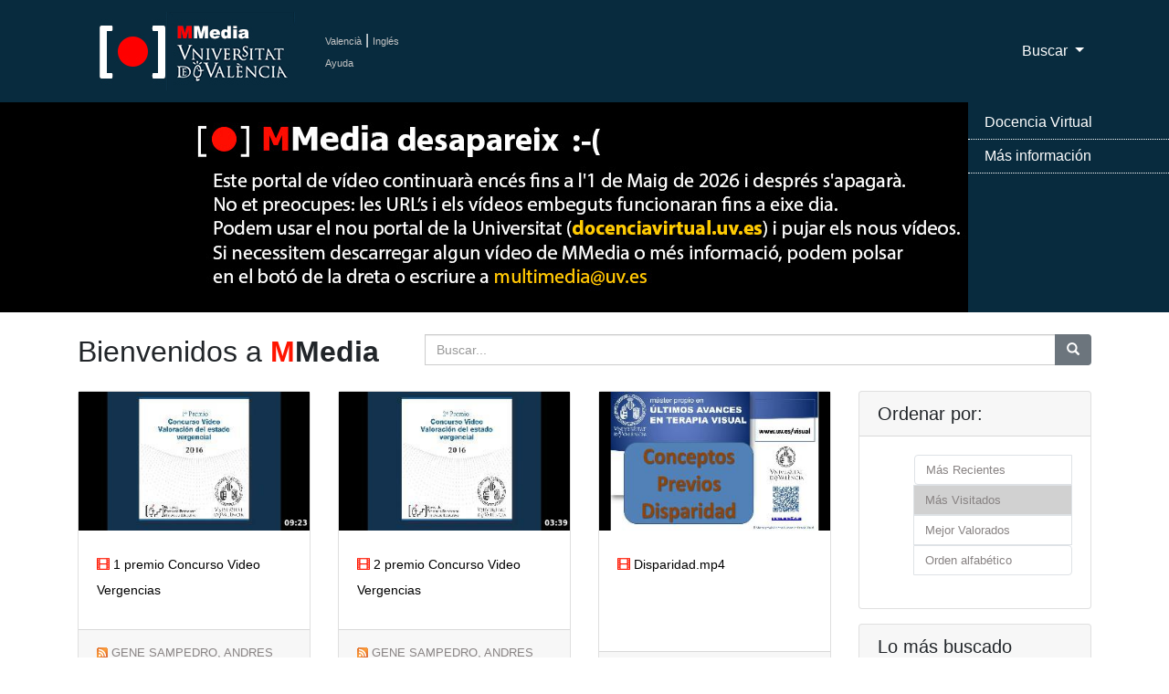

--- FILE ---
content_type: text/html; charset=UTF-8
request_url: https://mmedia.uv.es/index?way=visited&f=creator&w=gene
body_size: 45521
content:

<!DOCTYPE html>
<html lang="ca_ES">
<!--Head-->

<head>
    <meta charset="utf-8">
    <meta name="viewport" content="width=device-width, initial-scale=1, shrink-to-fit=no">
    <meta name="description" content="Servidor Multimedia de la Universitat de Val&egrave;ncia de recursos docentes como apoyo a la docencia presencial" />
 <meta name="keywords" content="Multimedia, Docencia, Universidad, Servicio de Inform&aacute;tica, Servicio de Informatica, podcast, videocast,ense?anza, video docencia,academico,comunidad,repositorio,centralized,aggregator,rss,media,teaching,education,academic,community,repository,university" />
 <meta name="google-translate-customization" content="acab2b6588c75be-67f51e771e296234-g2c70298ec1b6b9cc-c"></meta> 
    <meta name="author" content="">
    <title>Universitat de Val&egrave;ncia - Servidor Multimedia de Aula Virtual</title>

 <!-- favicon -->
 <link rel="icon" type="image/x-icon" href="https://www.uv.es/websiuv/imatges/multimedia/mmedia/favicon.ico" />

    <!-- CSS files -->
    <link href="https://mmedia.uv.es/bootstrap/vendor/bootstrap/css/bootstrap.css" rel="stylesheet">
    <link href="https://mmedia.uv.es/bootstrap/css/mmedia.css" rel="stylesheet">
 <link href="https://mmedia.uv.es/bootstrap/css/glyphicon.css" rel="stylesheet">

 <!--- Google analitycs -->
 <script type="text/javascript">
      var _gaq = _gaq || [];
       _gaq.push(['_setAccount', 'UA-26749858-1']);
       _gaq.push(['_trackPageview']);

                     (function() {
                            var ga = document.createElement('script'); ga.type = 'text/javascript '; ga.async = true;
                            ga.src = ('https:' == document.location.protocol ? 'https://ssl' : 'http://www') + '.google-analytics.com/ga.js';
                            var s = document.getElementsByTagName('script')[0]; s.parentNode.insertBefore(ga, s);
                      })();
 </script>
  </head>
<body>
    <!-- Navigation -->
        
<nav class="navbar fixed-top navbar-expand-lg navbar-dark bg-dark fixed-top">
      <div class="container">
  <!-- Logo -->
        <a class="navbar-brand" href="/index"><img id="logouv" src="https://www.uv.es/websiuv/imatges/multimedia/mmedia/logo-uv.jpg"></a>
  <!-- Idiomas ayuda y sesi�n -->
  <div style="float:left;padding-left:5px"><a class="link_idiomas" href="/index?lang=ca_ES" title="Valenci&agrave;">Valenci&agrave;</a><span style="color:#ffffff"> | </span><a class="link_idiomas" href="/index?lang=en_US" title="Ingl&eacute;s">Ingl&eacute;s</a><br/> 
  <!-- <a class="link_idiomas" href="https://mmedia.uv.es/fbs" title = "Iniciar Sesi&oacute;n" >Iniciar Sesi&oacute;n</a><br/> -->
  <a class="link_idiomas" href="http://mmedia.blogs.uv.es/manual-de-uso-mmedia-2/" title = "Ayuda" >Ayuda</a>
  </div>
  <!-- Men� -->
        <button class="navbar-toggler navbar-toggler-right" type="button" data-toggle="collapse" data-target="#navbarResponsive" aria-controls="navbarResponsive" aria-expanded="false" aria-label="Toggle navigation">
          <span class="navbar-toggler-icon"></span>
        </button>
        <div class="collapse navbar-collapse" id="navbarResponsive">
          <ul class="navbar-nav ml-auto">
    
   <!-- Men� buscar-->
   <li class="nav-item dropdown">
              <a class="nav-link dropdown-toggle" href="#" id="navbarDropdown3" data-toggle="dropdown" aria-haspopup="true" aria-expanded="false">
                Buscar
              </a>
              <div class="dropdown-menu dropdown-menu-right" aria-labelledby="navbarDropdown3">
                <a class="dropdown-item" href="buscAv">B&uacute;squeda Avanzada</a>
                <a class="dropdown-item" href="categories">Por Categor&iacute;as</a>
              </div>
            </li>
   
   
          </ul>
        </div>
      </div>
    </nav>    
        <!-- Slider -->
        <header>
      <div id="carouselExampleIndicators" class="carousel slide" data-ride="carousel">
        <div class="carousel-inner" role="listbox">
          <!-- Slide One - Set the background image for this slide in the line below -->
         <div class="carousel-item active" style="background-image: url('https://www.uv.es/websiuv/imatges/multimedia/mmedia/bann1.jpg')"></div>
    <div class="carousel-item " style="background-image: url('https://www.uv.es/websiuv/imatges/multimedia/mmedia/bann2.jpg')"></div>
    <div class="carousel-item " style="background-image: url('https://www.uv.es/websiuv/imatges/multimedia/mmedia/bann3.jpg')"></div>
    <div class="carousel-item " style="background-image: url('https://www.uv.es/websiuv/imatges/multimedia/mmedia/bann4.jpg')"></div>
        </div>
        </div>
        <a class="carousel-control-prev" href="#carouselExampleIndicators" role="button" data-slide="prev">
          <span class="carousel-control-prev-icon" aria-hidden="true"></span>
          <span class="sr-only">Previous</span>
        </a>
        <a class="carousel-control-next" href="#carouselExampleIndicators" role="button" data-slide="next">
          <span class="carousel-control-next-icon" aria-hidden="true"></span>
          <span class="sr-only">Next</span>
        </a>
      </div><div class="menu-over-slider-box"></div><div class="menu-over-slider"><ul><li><a target="_blank" href="https://docenciavirtual.uv.es" title="Docencia Virtual">Docencia Virtual</a></li><li><a target="_blank" href="https://uveg.atlassian.net/wiki/x/EaTH" title="M&aacute;s informaci&oacute;n">M&aacute;s informaci&oacute;n</a></li></ul>
         </div></header>        
    
        <!-- Contenido P�gina-->
        <div class="container">
                <!-- T�tulo y b�squeda-->
                <div class="row">
                        <div class="col-md-4">
                                <h2 class="my-4">Bienvenidos a <span style="color:#ff1500"><strong>M</span>Media</strong></h2>
                        </div>
                        <div class="col-md-8 my-4">
                                <form method="get" action="https://mmedia.uv.es">
                                <div class="input-group">
                                        <input type="hidden" name="f" value="_all"/>
                                        <input type="text" class="form-control" name="w" placeholder="Buscar...">
                                        <span class="input-group-btn">
                                                <button class="btn btn-secondary" type="button" onclick = "this.form.submit();"><span class="glyphicon glyphicon-search"></span></button>
                                        </span>
                                </div>
                                </form> 
                        </div>
                </div>

                <!-- V�deos -->
                <div class="row">
                        <div class="col-md-9">
                                <div class="row">
                                <div class="col-lg-4 col-sm-6 portfolio-item">
                                                        <div class="card h-100"><a href="/buildhtml?user=gene&path=/&name=1alejandro.mp4" title="1alejandro.mp4"><img style="width:100%;  height:auto;" class="emb" SRC="/g?user=gene&path=/&name=1alejandro.mp4&resource_id=47368" alt="Concurso Video Valoraci&oacute;n del estado vergencial. Proyecto innovaci&oacute;n educati"></a>
                                                                <div class="card-body">
                                                                        <h4 class="card-title">
                                                                                <a class="card-title-link" style="font-size:0.6em" href="/buildhtml?user=gene&path=/&name=1alejandro.mp4"><span style="color:#ff1500;font-size:1em" class="glyphicon glyphicon-film"></span> 1 premio Concurso Video Vergencias</a>
                                                                        </h4>
                                                                </div>
                                                                <div class="card-footer">
                                                                <a class="card-rss-link" href="/rss/?user=gene"><img class="rss" src="/rss/rss.gif" alt="RSS GENE SAMPEDRO,  ANDRES<br/>" border="0"></a>
                                                                <a class="card-rss-link" href="/?way=visited&f=creator&w=gene" title="GENE SAMPEDRO,  ANDRES<br/>"> GENE SAMPEDRO,  ANDRES<br/></a> <a class="card-rss-link" href="/rss/?category=$categ"> <img class="rss" src="/rss/rss.gif" alt="RSS Medicina" border="0"/> </a><a class="card-rss-link" href="/?way=visited&f=tc.category_id&w=405" class="more">Medicina</a></div>
                                                        </div>
                                                  </div><div class="col-lg-4 col-sm-6 portfolio-item">
                                                        <div class="card h-100"><a href="/buildhtml?user=gene&path=/&name=2guillem.mp4" title="2guillem.mp4"><img style="width:100%;  height:auto;" class="emb" SRC="/g?user=gene&path=/&name=2guillem.mp4&resource_id=47367" alt="Concurso Video Valoraci&oacute;n del estado vergencial. Proyecto innovaci&oacute;n educati"></a>
                                                                <div class="card-body">
                                                                        <h4 class="card-title">
                                                                                <a class="card-title-link" style="font-size:0.6em" href="/buildhtml?user=gene&path=/&name=2guillem.mp4"><span style="color:#ff1500;font-size:1em" class="glyphicon glyphicon-film"></span> 2 premio Concurso Video Vergencias</a>
                                                                        </h4>
                                                                </div>
                                                                <div class="card-footer">
                                                                <a class="card-rss-link" href="/rss/?user=gene"><img class="rss" src="/rss/rss.gif" alt="RSS GENE SAMPEDRO,  ANDRES<br/>" border="0"></a>
                                                                <a class="card-rss-link" href="/?way=visited&f=creator&w=gene" title="GENE SAMPEDRO,  ANDRES<br/>"> GENE SAMPEDRO,  ANDRES<br/></a> <a class="card-rss-link" href="/rss/?category=$categ"> <img class="rss" src="/rss/rss.gif" alt="RSS Medicina" border="0"/> </a><a class="card-rss-link" href="/?way=visited&f=tc.category_id&w=405" class="more">Medicina</a></div>
                                                        </div>
                                                  </div><div class="col-lg-4 col-sm-6 portfolio-item">
                                                        <div class="card h-100"><a href="/buildhtml?user=gene&path=/MUATV/Publico/&name=disparidad.mp4" title="disparidad.mp4"><img style="width:100%;  height:auto;" class="emb" SRC="/g?user=gene&path=/MUATV/Publico/&name=disparidad.mp4&resource_id=63515" alt="Disparidad.mp4"></a>
                                                                <div class="card-body">
                                                                        <h4 class="card-title">
                                                                                <a class="card-title-link" style="font-size:0.6em" href="/buildhtml?user=gene&path=/MUATV/Publico/&name=disparidad.mp4"><span style="color:#ff1500;font-size:1em" class="glyphicon glyphicon-film"></span> Disparidad.mp4</a>
                                                                        </h4>
                                                                </div>
                                                                <div class="card-footer">
                                                                <a class="card-rss-link" href="/rss/?user=gene"><img class="rss" src="/rss/rss.gif" alt="RSS GENE SAMPEDRO,  ANDRES<br/>" border="0"></a>
                                                                <a class="card-rss-link" href="/?way=visited&f=creator&w=gene" title="GENE SAMPEDRO,  ANDRES<br/>"> GENE SAMPEDRO,  ANDRES<br/></a> </div>
                                                        </div>
                                                  </div><div class="col-lg-4 col-sm-6 portfolio-item">
                                                        <div class="card h-100"><a href="/buildhtml?user=gene&path=/&name=innovacion2122.mp4" title="innovacion2122.mp4"><img style="width:100%;  height:auto;" class="emb" SRC="/g?user=gene&path=/&name=innovacion2122.mp4&resource_id=74287" alt="Autor: Gen&eacute; Sampedro, Andr&eacute;s; Nieto Fern&aacute;ndez, Juan Carlos; Bueno Gim"></a>
                                                                <div class="card-body">
                                                                        <h4 class="card-title">
                                                                                <a class="card-title-link" style="font-size:0.6em" href="/buildhtml?user=gene&path=/&name=innovacion2122.mp4"><span style="color:#ff1500;font-size:1em" class="glyphicon glyphicon-film"></span> Innovacion2122.mp4</a>
                                                                        </h4>
                                                                </div>
                                                                <div class="card-footer">
                                                                <a class="card-rss-link" href="/rss/?user=gene"><img class="rss" src="/rss/rss.gif" alt="RSS GENE SAMPEDRO,  ANDRES<br/>" border="0"></a>
                                                                <a class="card-rss-link" href="/?way=visited&f=creator&w=gene" title="GENE SAMPEDRO,  ANDRES<br/>"> GENE SAMPEDRO,  ANDRES<br/></a> <a class="card-rss-link" href="/rss/?category=$categ"> <img class="rss" src="/rss/rss.gif" alt="RSS Aula Virtual" border="0"/> </a><a class="card-rss-link" href="/?way=visited&f=tc.category_id&w=500" class="more">Aula Virtual</a></div>
                                                        </div>
                                                  </div><div class="col-lg-4 col-sm-6 portfolio-item">
                                                        <div class="card h-100"><a href="/buildhtml?user=gene&path=/&name=educacion2.mp4.mp4" title="educacion2.mp4.mp4"><img style="width:100%;  height:auto;" class="emb" SRC="/g?user=gene&path=/&name=educacion2.mp4.mp4&resource_id=67583" alt="educacion2.mp4.mp4"></a>
                                                                <div class="card-body">
                                                                        <h4 class="card-title">
                                                                                <a class="card-title-link" style="font-size:0.6em" href="/buildhtml?user=gene&path=/&name=educacion2.mp4.mp4"><span style="color:#ff1500;font-size:1em" class="glyphicon glyphicon-film"></span> educacion2.mp4.mp4</a>
                                                                        </h4>
                                                                </div>
                                                                <div class="card-footer">
                                                                <a class="card-rss-link" href="/rss/?user=gene"><img class="rss" src="/rss/rss.gif" alt="RSS GENE SAMPEDRO,  ANDRES<br/>" border="0"></a>
                                                                <a class="card-rss-link" href="/?way=visited&f=creator&w=gene" title="GENE SAMPEDRO,  ANDRES<br/>"> GENE SAMPEDRO,  ANDRES<br/></a> </div>
                                                        </div>
                                                  </div><div class="col-lg-4 col-sm-6 portfolio-item">
                                                        <div class="card h-100"><a href="/buildhtml?user=gene&path=/&name=educacion1.mp4.mp4" title="educacion1.mp4.mp4"><img style="width:100%;  height:auto;" class="emb" SRC="/g?user=gene&path=/&name=educacion1.mp4.mp4&resource_id=67582" alt="educacion1.mp4.mp4"></a>
                                                                <div class="card-body">
                                                                        <h4 class="card-title">
                                                                                <a class="card-title-link" style="font-size:0.6em" href="/buildhtml?user=gene&path=/&name=educacion1.mp4.mp4"><span style="color:#ff1500;font-size:1em" class="glyphicon glyphicon-film"></span> educacion1.mp4.mp4</a>
                                                                        </h4>
                                                                </div>
                                                                <div class="card-footer">
                                                                <a class="card-rss-link" href="/rss/?user=gene"><img class="rss" src="/rss/rss.gif" alt="RSS GENE SAMPEDRO,  ANDRES<br/>" border="0"></a>
                                                                <a class="card-rss-link" href="/?way=visited&f=creator&w=gene" title="GENE SAMPEDRO,  ANDRES<br/>"> GENE SAMPEDRO,  ANDRES<br/></a> </div>
                                                        </div>
                                                  </div><div class="col-lg-4 col-sm-6 portfolio-item">
                                                        <div class="card h-100"><a href="/buildhtml?user=gene&path=/CONDUCTOR/&name=conductor2.mp4" title="conductor2.mp4"><img style="width:100%;  height:auto;" class="emb" SRC="/g?user=gene&path=/CONDUCTOR/&name=conductor2.mp4&resource_id=56339" alt="Sin descripci&amp;oacute;n."></a>
                                                                <div class="card-body">
                                                                        <h4 class="card-title">
                                                                                <a class="card-title-link" style="font-size:0.6em" href="/buildhtml?user=gene&path=/CONDUCTOR/&name=conductor2.mp4"><span style="color:#ff1500;font-size:1em" class="glyphicon glyphicon-film"></span> Sin t&iacute;tulo.</a>
                                                                        </h4>
                                                                </div>
                                                                <div class="card-footer">
                                                                <a class="card-rss-link" href="/rss/?user=gene"><img class="rss" src="/rss/rss.gif" alt="RSS GENE SAMPEDRO,  ANDRES<br/>" border="0"></a>
                                                                <a class="card-rss-link" href="/?way=visited&f=creator&w=gene" title="GENE SAMPEDRO,  ANDRES<br/>"> GENE SAMPEDRO,  ANDRES<br/></a> </div>
                                                        </div>
                                                  </div><div class="col-lg-4 col-sm-6 portfolio-item">
                                                        <div class="card h-100"><a href="/buildhtml?user=gene&path=/CONDUCTOR/&name=conductor3.mp4" title="conductor3.mp4"><img style="width:100%;  height:auto;" class="emb" SRC="/g?user=gene&path=/CONDUCTOR/&name=conductor3.mp4&resource_id=56338" alt="Sin descripci&amp;oacute;n."></a>
                                                                <div class="card-body">
                                                                        <h4 class="card-title">
                                                                                <a class="card-title-link" style="font-size:0.6em" href="/buildhtml?user=gene&path=/CONDUCTOR/&name=conductor3.mp4"><span style="color:#ff1500;font-size:1em" class="glyphicon glyphicon-film"></span> Sin t&iacute;tulo.</a>
                                                                        </h4>
                                                                </div>
                                                                <div class="card-footer">
                                                                <a class="card-rss-link" href="/rss/?user=gene"><img class="rss" src="/rss/rss.gif" alt="RSS GENE SAMPEDRO,  ANDRES<br/>" border="0"></a>
                                                                <a class="card-rss-link" href="/?way=visited&f=creator&w=gene" title="GENE SAMPEDRO,  ANDRES<br/>"> GENE SAMPEDRO,  ANDRES<br/></a> </div>
                                                        </div>
                                                  </div><div class="col-lg-4 col-sm-6 portfolio-item">
                                                        <div class="card h-100"><a href="/buildhtml?user=gene&path=/CONDUCTOR/&name=Conductor1.mp4" title="Conductor1.mp4"><img style="width:100%;  height:auto;" class="emb" SRC="/g?user=gene&path=/CONDUCTOR/&name=Conductor1.mp4&resource_id=56337" alt="Sin descripci&amp;oacute;n."></a>
                                                                <div class="card-body">
                                                                        <h4 class="card-title">
                                                                                <a class="card-title-link" style="font-size:0.6em" href="/buildhtml?user=gene&path=/CONDUCTOR/&name=Conductor1.mp4"><span style="color:#ff1500;font-size:1em" class="glyphicon glyphicon-film"></span> Sin t&iacute;tulo.</a>
                                                                        </h4>
                                                                </div>
                                                                <div class="card-footer">
                                                                <a class="card-rss-link" href="/rss/?user=gene"><img class="rss" src="/rss/rss.gif" alt="RSS GENE SAMPEDRO,  ANDRES<br/>" border="0"></a>
                                                                <a class="card-rss-link" href="/?way=visited&f=creator&w=gene" title="GENE SAMPEDRO,  ANDRES<br/>"> GENE SAMPEDRO,  ANDRES<br/></a> </div>
                                                        </div>
                                                  </div>                        </div>
                        <!--Fin div videos -->
                        
                        <!-- Pagination -->
                        </ul> 
                </div>
                <!-- Fin Lateral izquierdo-->

                <!-- Sidebar Derecha-->
                <div class="col-md-3">
                        <!-- Orden -->
                        <div class="card mb-3">
                                <h5 class="card-header">Ordenar por: </h5>
                                <div class="card-body">
                                <ul class="justify-content-center" style="list-style:none; "><li class="page-item"> <a class="page-link link-mas" href="https://mmedia.uv.es/?f=creator&way=recently&w=gene">M&aacute;s Recientes</a></li> <li class="page-item"> <a class="page-link link-mas" style="color:#ffffff;background-color:#d1d1d1">M&aacute;s Visitados</a></li> <li class="page-item"> <a class="page-link link-mas" href="https://mmedia.uv.es/?f=creator&way=better&w=gene">Mejor Valorados</a></li> <li class="page-item"> <a class="page-link link-mas" href="https://mmedia.uv.es/?f=creator&way=title&w=gene">Orden alfab&eacute;tico</a></li> </ul>                                </div>
                        </div>
        
                        <!-- Tags -->
                        <div class="card mb-3">
                                <h5 class="card-header">Lo m&aacute;s buscado</h5>
                                <div class="card-body">
                                        <div id="tagCloud">
                                        </div>
                                </div>
                        </div>
        
                        
                        
                        <!-- Enlaces Externos-->
                        <div class="card mb-3" >
                                <div class="my-3 mx-auto"> 
                                        <a target="_blank" href="https://www.uv.es/uvweb/servei-informatica/ca/serveis-generals/sales-virtuals-videoconferencies-1285904298494.html">
                                                <img class="img-fluid" src="https://www.uv.es/websiuv/imatges/multimedia/mmedia/minibannerConnect.jpg" alt="">
                                        </a>
                                </div>
                
                                <div class="my-3 mx-auto"> 
                                        <a target="_blank" href="http://www.uv.es/uvweb/servei-informatica/ca/serveis-generals/multimedia/gravacio-recursos-multimedia-1285904223938.html">
                                                <img class="img-fluid" src="https://www.uv.es/websiuv/imatges/multimedia/mmedia/minibannerVideos.jpg" alt="">
                                        </a>
                                </div>
                
                                <div class="my-3 mx-auto"> 
                                        <a target="_blank" href="//aulavirtual.uv.es/">
                                                <img class="img-fluid" src="https://www.uv.es/websiuv/imatges/multimedia/mmedia/minibannerAV.jpg" alt="">
                                        </a>
                                </div>
                
                                <div class="my-3 mx-auto"> 
                                        <a target="_blank" href="//www.uv.es/uvweb/servei-informatica/ca/serveis-generals/blogs-1285904179143.html">
                                                <img class="img-fluid" src="https://www.uv.es/websiuv/imatges/multimedia/mmedia/minibannerBlogs.jpg" alt="">
                                        </a>
                                </div>
                
                                <div class="my-3 mx-auto"> 
                                        <a target="_blank" href="//www.facebook.com/ServicioInformaticaUV">
                                                <img class="img-fluid" src="https://www.uv.es/websiuv/imatges/multimedia/mmedia/minibannerFacebook.png" alt="">
                                        </a>
                                </div>
                
                                <div class="my-3 mx-auto"> 
                                        <a target="_blank" href="//twitter.com/SI_UVEG">
                                                <img class="img-fluid" src="https://www.uv.es/websiuv/imatges/multimedia/mmedia/minibannerTwitter.png" alt="">
                                        </a>
                                </div>
                
                                <div class="my-3 mx-auto"> 
                                        <a target="_blank" href="//solicitudes.uv.es">
                                                <img class="img-fluid" src="https://www.uv.es/websiuv/imatges/multimedia/mmedia/minibannerCAU.jpg" alt="">
                                        </a>
                                </div>
                        </div>
                        
                        <!-- Categor�as -->
                        <div class="card mb-3">
                                <h5 class="card-header">Por Categor&iacute;as</h5>
                                <div class="card-body">
                                        <!-- accordion -->
                                        <div class="mb-4" id="accordion" role="tablist" aria-multiselectable="true">
                                        <div class="" role="tab" id="heading1"><img style="width:25px" class="img_categories" src="images/palette-icon.png" alt="Arte"> <a class="categorie-link" data-toggle="collapse" data-parent="#accordion" href="#collapse1" aria-expanded="true" aria-controls="collapse1">Arte</a></div><div id="collapse1" class="collapse" role="tabpanel" aria-labelledby="heading1">  <div class="card-body"><a class="categorie-link" href="/rss/?category=Arte"><img id="rss" src="/rss/rss.gif" BORDER="0" alt="RSS Arte"></a> <a class="categorie-link" href="/?way=visited&f=tc.category_id&w=101">Arte</a> 112<br/><a class="categorie-link" href="/rss/?category=Expresión Artística"><img id="rss" src="/rss/rss.gif" BORDER="0" alt="RSS Expresión Artística"></a> <a class="categorie-link" href="/?way=visited&f=tc.category_id&w=102">Expresión Artística</a> 65<br/><a class="categorie-link" href="/rss/?category=Cine"><img id="rss" src="/rss/rss.gif" BORDER="0" alt="RSS Cine"></a> <a class="categorie-link" href="/?way=visited&f=tc.category_id&w=103">Cine</a> 77<br/><a class="categorie-link" href="/rss/?category=Música"><img id="rss" src="/rss/rss.gif" BORDER="0" alt="RSS Música"></a> <a class="categorie-link" href="/?way=visited&f=tc.category_id&w=104">Música</a> 76<br/>  </div></div><div class="" role="tab" id="heading5"><img style="width:25px" class="img_categories" src="images/H-icon.png" alt="Humanidades"> <a class="categorie-link" data-toggle="collapse" data-parent="#accordion" href="#collapse5" aria-expanded="true" aria-controls="collapse5">Humanidades</a></div><div id="collapse5" class="collapse" role="tabpanel" aria-labelledby="heading5">  <div class="card-body"><a class="categorie-link" href="/rss/?category=Antropología"><img id="rss" src="/rss/rss.gif" BORDER="0" alt="RSS Antropología"></a> <a class="categorie-link" href="/?way=visited&f=tc.category_id&w=201">Antropología</a> 7<br/><a class="categorie-link" href="/rss/?category=Ética"><img id="rss" src="/rss/rss.gif" BORDER="0" alt="RSS Ética"></a> <a class="categorie-link" href="/?way=visited&f=tc.category_id&w=202">Ética</a> 12<br/><a class="categorie-link" href="/rss/?category=Filosofía"><img id="rss" src="/rss/rss.gif" BORDER="0" alt="RSS Filosofía"></a> <a class="categorie-link" href="/?way=visited&f=tc.category_id&w=203">Filosofía</a> 13<br/><a class="categorie-link" href="/rss/?category=Geografía"><img id="rss" src="/rss/rss.gif" BORDER="0" alt="RSS Geografía"></a> <a class="categorie-link" href="/?way=visited&f=tc.category_id&w=204">Geografía</a> 27<br/><a class="categorie-link" href="/rss/?category=Historia"><img id="rss" src="/rss/rss.gif" BORDER="0" alt="RSS Historia"></a> <a class="categorie-link" href="/?way=visited&f=tc.category_id&w=205">Historia</a> 88<br/><a class="categorie-link" href="/rss/?category=Idiomas"><img id="rss" src="/rss/rss.gif" BORDER="0" alt="RSS Idiomas"></a> <a class="categorie-link" href="/?way=visited&f=tc.category_id&w=206">Idiomas</a> 217<br/><a class="categorie-link" href="/rss/?category=Lengua"><img id="rss" src="/rss/rss.gif" BORDER="0" alt="RSS Lengua"></a> <a class="categorie-link" href="/?way=visited&f=tc.category_id&w=207">Lengua</a> 104<br/><a class="categorie-link" href="/rss/?category=Lengua Clásica"><img id="rss" src="/rss/rss.gif" BORDER="0" alt="RSS Lengua Clásica"></a> <a class="categorie-link" href="/?way=visited&f=tc.category_id&w=208">Lengua Clásica</a> 26<br/><a class="categorie-link" href="/rss/?category=Lingüística"><img id="rss" src="/rss/rss.gif" BORDER="0" alt="RSS Lingüística"></a> <a class="categorie-link" href="/?way=visited&f=tc.category_id&w=209">Lingüística</a> 95<br/><a class="categorie-link" href="/rss/?category=Literatura"><img id="rss" src="/rss/rss.gif" BORDER="0" alt="RSS Literatura"></a> <a class="categorie-link" href="/?way=visited&f=tc.category_id&w=210">Literatura</a> 596<br/><a class="categorie-link" href="/rss/?category=Sociología"><img id="rss" src="/rss/rss.gif" BORDER="0" alt="RSS Sociología"></a> <a class="categorie-link" href="/?way=visited&f=tc.category_id&w=211">Sociología</a> 200<br/><a class="categorie-link" href="/rss/?category=Arqueología"><img id="rss" src="/rss/rss.gif" BORDER="0" alt="RSS Arqueología"></a> <a class="categorie-link" href="/?way=visited&f=tc.category_id&w=212">Arqueología</a> 55<br/><a class="categorie-link" href="/rss/?category=Biblioteca"><img id="rss" src="/rss/rss.gif" BORDER="0" alt="RSS Biblioteca"></a> <a class="categorie-link" href="/?way=visited&f=tc.category_id&w=706">Biblioteca</a> 55<br/>  </div></div><div class="" role="tab" id="heading18"><img style="width:25px" class="img_categories" src="images/science.png" alt="Ciencias"> <a class="categorie-link" data-toggle="collapse" data-parent="#accordion" href="#collapse18" aria-expanded="true" aria-controls="collapse18">Ciencias</a></div><div id="collapse18" class="collapse" role="tabpanel" aria-labelledby="heading18">  <div class="card-body"><a class="categorie-link" href="/rss/?category=Biología"><img id="rss" src="/rss/rss.gif" BORDER="0" alt="RSS Biología"></a> <a class="categorie-link" href="/?way=visited&f=tc.category_id&w=301">Biología</a> 251<br/><a class="categorie-link" href="/rss/?category=Física"><img id="rss" src="/rss/rss.gif" BORDER="0" alt="RSS Física"></a> <a class="categorie-link" href="/?way=visited&f=tc.category_id&w=302">Física</a> 360<br/><a class="categorie-link" href="/rss/?category=Geología"><img id="rss" src="/rss/rss.gif" BORDER="0" alt="RSS Geología"></a> <a class="categorie-link" href="/?way=visited&f=tc.category_id&w=303">Geología</a> 1<br/><a class="categorie-link" href="/rss/?category=Matemáticas"><img id="rss" src="/rss/rss.gif" BORDER="0" alt="RSS Matemáticas"></a> <a class="categorie-link" href="/?way=visited&f=tc.category_id&w=304">Matemáticas</a> 294<br/><a class="categorie-link" href="/rss/?category=Química"><img id="rss" src="/rss/rss.gif" BORDER="0" alt="RSS Química"></a> <a class="categorie-link" href="/?way=visited&f=tc.category_id&w=305">Química</a> 299<br/>  </div></div><div class="" role="tab" id="heading23"><img style="width:25px" class="img_categories" src="images/healt.png" alt="Salud"> <a class="categorie-link" data-toggle="collapse" data-parent="#accordion" href="#collapse23" aria-expanded="true" aria-controls="collapse23">Salud</a></div><div id="collapse23" class="collapse" role="tabpanel" aria-labelledby="heading23">  <div class="card-body"><a class="categorie-link" href="/rss/?category=Anatomía"><img id="rss" src="/rss/rss.gif" BORDER="0" alt="RSS Anatomía"></a> <a class="categorie-link" href="/?way=visited&f=tc.category_id&w=401">Anatomía</a> 407<br/><a class="categorie-link" href="/rss/?category=Bioquímica"><img id="rss" src="/rss/rss.gif" BORDER="0" alt="RSS Bioquímica"></a> <a class="categorie-link" href="/?way=visited&f=tc.category_id&w=402">Bioquímica</a> 12<br/><a class="categorie-link" href="/rss/?category=Fisiología"><img id="rss" src="/rss/rss.gif" BORDER="0" alt="RSS Fisiología"></a> <a class="categorie-link" href="/?way=visited&f=tc.category_id&w=403">Fisiología</a> 60<br/><a class="categorie-link" href="/rss/?category=Psicología"><img id="rss" src="/rss/rss.gif" BORDER="0" alt="RSS Psicología"></a> <a class="categorie-link" href="/?way=visited&f=tc.category_id&w=404">Psicología</a> 178<br/><a class="categorie-link" href="/rss/?category=Medicina"><img id="rss" src="/rss/rss.gif" BORDER="0" alt="RSS Medicina"></a> <a class="categorie-link" href="/?way=visited&f=tc.category_id&w=405">Medicina</a> 750<br/><a class="categorie-link" href="/rss/?category=Farmacia"><img id="rss" src="/rss/rss.gif" BORDER="0" alt="RSS Farmacia"></a> <a class="categorie-link" href="/?way=visited&f=tc.category_id&w=406">Farmacia</a> 119<br/><a class="categorie-link" href="/rss/?category=Fisioterapia"><img id="rss" src="/rss/rss.gif" BORDER="0" alt="RSS Fisioterapia"></a> <a class="categorie-link" href="/?way=visited&f=tc.category_id&w=407">Fisioterapia</a> 326<br/>  </div></div><div class="" role="tab" id="heading30"><img style="width:25px" class="img_categories" src="images/social.png" alt="Sociales"> <a class="categorie-link" data-toggle="collapse" data-parent="#accordion" href="#collapse30" aria-expanded="true" aria-controls="collapse30">Sociales</a></div><div id="collapse30" class="collapse" role="tabpanel" aria-labelledby="heading30">  <div class="card-body"><a class="categorie-link" href="/rss/?category=Aula Virtual"><img id="rss" src="/rss/rss.gif" BORDER="0" alt="RSS Aula Virtual"></a> <a class="categorie-link" href="/?way=visited&f=tc.category_id&w=500">Aula Virtual</a> 291<br/><a class="categorie-link" href="/rss/?category=Ciencia Política"><img id="rss" src="/rss/rss.gif" BORDER="0" alt="RSS Ciencia Política"></a> <a class="categorie-link" href="/?way=visited&f=tc.category_id&w=501">Ciencia Política</a> 17<br/><a class="categorie-link" href="/rss/?category=Comunicación"><img id="rss" src="/rss/rss.gif" BORDER="0" alt="RSS Comunicación"></a> <a class="categorie-link" href="/?way=visited&f=tc.category_id&w=502">Comunicación</a> 188<br/><a class="categorie-link" href="/rss/?category=Derecho"><img id="rss" src="/rss/rss.gif" BORDER="0" alt="RSS Derecho"></a> <a class="categorie-link" href="/?way=visited&f=tc.category_id&w=503">Derecho</a> 1420<br/><a class="categorie-link" href="/rss/?category=Economía"><img id="rss" src="/rss/rss.gif" BORDER="0" alt="RSS Economía"></a> <a class="categorie-link" href="/?way=visited&f=tc.category_id&w=504">Economía</a> 348<br/><a class="categorie-link" href="/rss/?category=Educación"><img id="rss" src="/rss/rss.gif" BORDER="0" alt="RSS Educación"></a> <a class="categorie-link" href="/?way=visited&f=tc.category_id&w=505">Educación</a> 2718<br/><a class="categorie-link" href="/rss/?category=Empresa"><img id="rss" src="/rss/rss.gif" BORDER="0" alt="RSS Empresa"></a> <a class="categorie-link" href="/?way=visited&f=tc.category_id&w=506">Empresa</a> 27<br/><a class="categorie-link" href="/rss/?category=Sociología"><img id="rss" src="/rss/rss.gif" BORDER="0" alt="RSS Sociología"></a> <a class="categorie-link" href="/?way=visited&f=tc.category_id&w=507">Sociología</a> 148<br/>  </div></div><div class="" role="tab" id="heading38"><img style="width:25px" class="img_categories" src="images/engineering_icon.jpg" alt="Ingenieria"> <a class="categorie-link" data-toggle="collapse" data-parent="#accordion" href="#collapse38" aria-expanded="true" aria-controls="collapse38">Ingenieria</a></div><div id="collapse38" class="collapse" role="tabpanel" aria-labelledby="heading38">  <div class="card-body"><a class="categorie-link" href="/rss/?category=Expresión Gráfica"><img id="rss" src="/rss/rss.gif" BORDER="0" alt="RSS Expresión Gráfica"></a> <a class="categorie-link" href="/?way=visited&f=tc.category_id&w=601">Expresión Gráfica</a> 4<br/><a class="categorie-link" href="/rss/?category=Estructuras"><img id="rss" src="/rss/rss.gif" BORDER="0" alt="RSS Estructuras"></a> <a class="categorie-link" href="/?way=visited&f=tc.category_id&w=602">Estructuras</a> 4<br/><a class="categorie-link" href="/rss/?category=Informática"><img id="rss" src="/rss/rss.gif" BORDER="0" alt="RSS Informática"></a> <a class="categorie-link" href="/?way=visited&f=tc.category_id&w=603">Informática</a> 303<br/><a class="categorie-link" href="/rss/?category=Materiales"><img id="rss" src="/rss/rss.gif" BORDER="0" alt="RSS Materiales"></a> <a class="categorie-link" href="/?way=visited&f=tc.category_id&w=604">Materiales</a> 6<br/><a class="categorie-link" href="/rss/?category=Tecnología"><img id="rss" src="/rss/rss.gif" BORDER="0" alt="RSS Tecnología"></a> <a class="categorie-link" href="/?way=visited&f=tc.category_id&w=605">Tecnología</a> 271<br/>  </div></div><div class="" role="tab" id="heading43"><img style="width:25px" class="img_categories" src="images/sport.png" alt="Ocio"> <a class="categorie-link" data-toggle="collapse" data-parent="#accordion" href="#collapse43" aria-expanded="true" aria-controls="collapse43">Ocio</a></div><div id="collapse43" class="collapse" role="tabpanel" aria-labelledby="heading43">  <div class="card-body"><a class="categorie-link" href="/rss/?category=Deporte"><img id="rss" src="/rss/rss.gif" BORDER="0" alt="RSS Deporte"></a> <a class="categorie-link" href="/?way=visited&f=tc.category_id&w=701">Deporte</a> 118<br/><a class="categorie-link" href="/rss/?category=Viajes"><img id="rss" src="/rss/rss.gif" BORDER="0" alt="RSS Viajes"></a> <a class="categorie-link" href="/?way=visited&f=tc.category_id&w=702">Viajes</a> 34<br/><a class="categorie-link" href="/rss/?category=Comics"><img id="rss" src="/rss/rss.gif" BORDER="0" alt="RSS Comics"></a> <a class="categorie-link" href="/?way=visited&f=tc.category_id&w=703">Comics</a> 1<br/><a class="categorie-link" href="/rss/?category=Frikis"><img id="rss" src="/rss/rss.gif" BORDER="0" alt="RSS Frikis"></a> <a class="categorie-link" href="/?way=visited&f=tc.category_id&w=704">Frikis</a> 14<br/><a class="categorie-link" href="/rss/?category=Humor"><img id="rss" src="/rss/rss.gif" BORDER="0" alt="RSS Humor"></a> <a class="categorie-link" href="/?way=visited&f=tc.category_id&w=705">Humor</a> 20<br/></div></div>                                        </div>
                                        <!-- End accordion -->
                                </div>
                        </div>
                </div>
                <!-- Fin Sidebar Derecha-->
        </div>
        <!-- Fin row contenido-->
  </div>
  <!-- Fin contenido -->
        
  <!-- Footer -->
  
<footer class="py-5 bg-dark">
 <div class="container">
     <div class="m-0 text-center text-white">
   <div class="row">
    <div class="col-md-12">
     <div class="row">
      <div class="col-lg-4 col-sm-6 portfolio-item">
       <img src="https://www.uv.es/recursos/fatwirepub/css/logoPeu.png" style="width:200px" alt="Logo del portal"/><br/>
       <br/>
       <span>&nbsp;&nbsp;&nbsp;Servei d'inform&agrave;tica [SIUV]</span>
      </div>
      
      <div class="col-lg-4 col-sm-6 portfolio-item" style="font-size:0.7em !important">
       <a style="color:#ffffff" href="https://mmedia.uv.es/">MMedia</a><br/>
       <a target="_blank" style="color:#ffffff" href="http://mediauni.uv.es/">Mediauni</a><br/>
       <a target="_blank" style="color:#ffffff"  href="https://www.uv.es/uvweb/centre-formacio-qualitat-manuel-sanchis-guarner/ca/innovacio-educativa/novetats-innovacio-1286022221716.html ">UDIE</a><br/>
       <a target="_blank" style="color:#ffffff"  href="https://roderic.uv.es/">Roderic</a><br/>
       <a target="_blank" style="color:#ffffff"  href="https://www.uv.es/uvweb/servei-informatica/ca/serveis/generals/sales-virtuals-videoconferencies-1285902066043.html ">Adobe Connect</a><br/>
      </div>
      
      <div class="col-lg-4 col-sm-6 portfolio-item">
       <a target="_blank" style="color:#ffffff" href="http://www.facebook.com/ServicioInformaticaUV"><img src="https://www.uv.es/uwm/xarxes_socials/facebook_inactivo.png"></a>
       <a target="_blank" style="color:#ffffff" href="http://www.twitter.com/SI_UVEG"><img src="https://www.uv.es/uwm/xarxes_socials/twitter_inactivo.png"></a>
       <a target="_blank" style="color:#ffffff"  href="https://plus.google.com/113476537250615324895/posts"><img src="https://www.uv.es/uwm/xarxes_socials/google_plus_inactivo.png"></a>
       <a target="_blank" style="color:#ffffff"  href="http://links.uv.es/siuv/telegram"><img src="https://www.uv.es/uwm/xarxes_socials/telegram_inactivo.png"></a>
      </div>
     </div>
     
     <div class="row">
      <div class="col-lg-12 col-sm-12 portfolio-item" >
       <p style="font-size:0.7em !important">&copy; 2019 UV. - C/Dr. Moliner, 50. 46100 Burjassot. Val&egrave;ncia. Espanya. Tel&egrave;fon: (+34) 96 354 43 10</p>
       <p>
       <a target="_blank" class="link_idiomas" href="https://www.uv.es/uvweb/universitat/ca/avis-legal/avis-legal-1285919088090.html"  >Av&iacute;s legal</a>  | 
       <a target="_blank" class="link_idiomas" href="https://www.uv.es/uvweb/universitat/ca/politica-privacitat/responsable-identificacio-titular-web-funcions-1285919116693.html"  >Pol&iacute;tica privacitat</a>  | 
       <a target="_blank" class="link_idiomas" href="https://www.uv.es/uvweb/universitat/ca/politica-privacitat/politica-cookies/son-galetes--1285919089226.html">Cookies</a>  | 
       <a target="_blank" class="link_idiomas" href="https://solicitudes.uv.es/" >Suport CAU</a>  | 
       <a target="_blank" class="link_idiomas"href="https://www.uv.es " title = "SIUV" >SIUV</a>
       </p>
      </div>
     </div>
    </div> 
   </div>
  </div>
    </div>
  </footer>
  
   <!-- Bootstrap core JavaScript -->
  <script src="https://mmedia.uv.es/bootstrap/vendor/jquery/jquery.min.js"></script>
  <script src="https://mmedia.uv.es/bootstrap/vendor/bootstrap/js/bootstrap.bundle.min.js"></script>

  <!-- Carga de los tags -->
  <script type="text/javascript">
        $(function() {
                $.getJSON("includes/tagcloud.php?callback=?", function(data) {
        $("<ul>").attr("id", "tagList").appendTo("#tagCloud");
                        $.each(data.tags, function(i, val) {
                                var li = $("<li>");
                                $("<a>").text(val.tag).attr({title:"Ver todos los videos con la etiqueta " + val.tag, href:"../?tag=" + val.tag}).appendTo(li);
                                li.children().css("fontSize", (val.freq < 10) ? "10px": (val.freq > 90) ? "28px" : ((0.2051*val.freq)+8.7436) + "px");
                                li.appendTo("#tagList");
                        });
        });
    });
  </script>
  </body>
</html>


--- FILE ---
content_type: text/html; charset=UTF-8
request_url: https://mmedia.uv.es/includes/tagcloud.php?callback=jQuery3310014285658715204486_1768531927357&_=1768531927358
body_size: 1003
content:
jQuery3310014285658715204486_1768531927357({ tags:[{tag:"parc cientific",freq:22.666666666667},{tag:"",freq:100},{tag:"tics",freq:19.333333333333},{tag:"educación",freq:17.333333333333},{tag:"internet",freq:48},{tag:"internacional",freq:19.333333333333},{tag:"jornadas",freq:16},{tag:"expociencia",freq:25.333333333333},{tag:"exploración clínica",freq:28.666666666667},{tag:"salidas profesionales",freq:18},{tag:"libertad de expresión",freq:25.333333333333},{tag:"cream",freq:16.666666666667},{tag:"innovación educativa",freq:22.666666666667},{tag:"innovación docente",freq:30},{tag:"derechos humanos",freq:36.666666666667},{tag:"mutilación genital femenina",freq:16.666666666667},{tag:"convergencia europea",freq:22.666666666667},{tag:"animales",freq:19.333333333333},{tag:"fisioterapia",freq:56},{tag:"derecho",freq:98.666666666667},{tag:"verbalia",freq:28},{tag:"redes sociales",freq:16},{tag:"insuficiencia venosa",freq:22},{tag:"privacidad",freq:16},{tag:"derechos",freq:21.333333333333},]})